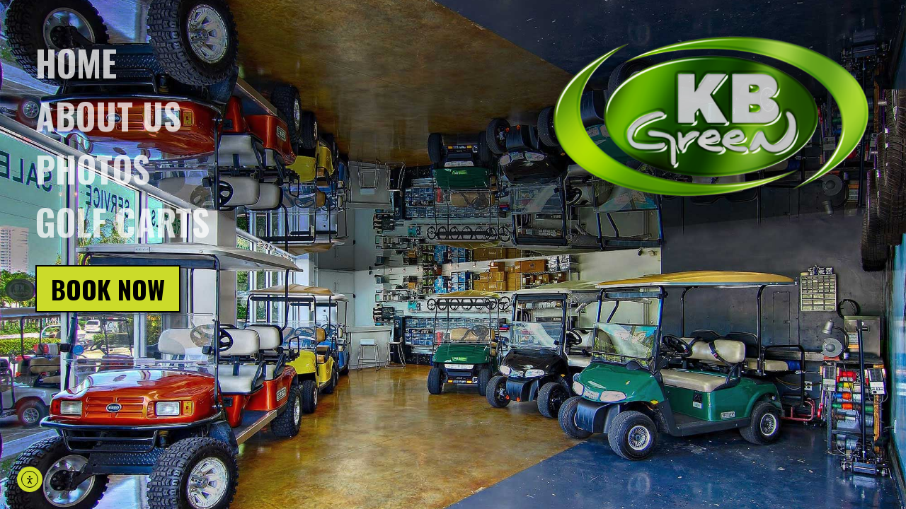

--- FILE ---
content_type: text/html; charset=UTF-8
request_url: https://www.kbgreen.com/photos/attachment/1035-2/
body_size: 7426
content:
<!DOCTYPE html>
<html dir="ltr" lang="en-US">
<head lang="en-US">
<meta charset="UTF-8">
<!--[if lt IE 9]>
    <script src="https://html5shiv.googlecode.com/svn/trunk/html5.js"></script>
	<![endif]-->
<title>1035 - KB Green Golf Cars</title>
<meta name="msvalidate.01" content="F40E11D1C0590CC3E913D46D215BF7B8" />
<meta name="google-site-verification" content="m-K6HaA_r_Bm-R-1eOIXPz4twD8N0xjXmPOUj8gXFPc" />
<meta name="viewport" content="width=device-width, initial-scale=1">
<link rel="apple-touch-icon" sizes="57x57" href="https://www.kbgreen.com/wp-content/themes/kbgreenv2/favicon/apple-icon-57x57.png">
<link rel="apple-touch-icon" sizes="60x60" href="https://www.kbgreen.com/wp-content/themes/kbgreenv2/favicon/apple-icon-60x60.png">
<link rel="apple-touch-icon" sizes="72x72" href="https://www.kbgreen.com/wp-content/themes/kbgreenv2/favicon/apple-icon-72x72.png">
<link rel="apple-touch-icon" sizes="76x76" href="https://www.kbgreen.com/wp-content/themes/kbgreenv2/favicon/apple-icon-76x76.png">
<link rel="apple-touch-icon" sizes="114x114" href="https://www.kbgreen.com/wp-content/themes/kbgreenv2/favicon/apple-icon-114x114.png">
<link rel="apple-touch-icon" sizes="120x120" href="https://www.kbgreen.com/wp-content/themes/kbgreenv2/favicon/apple-icon-120x120.png">
<link rel="apple-touch-icon" sizes="144x144" href="https://www.kbgreen.com/wp-content/themes/kbgreenv2/favicon/apple-icon-144x144.png">
<link rel="apple-touch-icon" sizes="152x152" href="https://www.kbgreen.com/wp-content/themes/kbgreenv2/favicon/apple-icon-152x152.png">
<link rel="apple-touch-icon" sizes="180x180" href="https://www.kbgreen.com/wp-content/themes/kbgreenv2/favicon/apple-icon-180x180.png">
<link rel="icon" type="image/png" sizes="192x192"  href="https://www.kbgreen.com/wp-content/themes/kbgreenv2/favicon/android-icon-192x192.png">
<link rel="icon" type="image/png" sizes="32x32" href="https://www.kbgreen.com/wp-content/themes/kbgreenv2/favicon/favicon-32x32.png">
<link rel="icon" type="image/png" sizes="96x96" href="https://www.kbgreen.com/wp-content/themes/kbgreenv2/favicon/favicon-96x96.png">
<link rel="icon" type="image/png" sizes="16x16" href="https://www.kbgreen.com/wp-content/themes/kbgreenv2/favicon/favicon-16x16.png">
<link rel="manifest" href="https://www.kbgreen.com/wp-content/themes/kbgreenv2/favicon/manifest.json">
<meta name="msapplication-TileColor" content="#ffffff">
<meta name="msapplication-TileImage" content="https://www.kbgreen.com/wp-content/themes/kbgreenv2/favicon/ms-icon-144x144.png">
<meta name="theme-color" content="#ffffff">
<meta name="format-detection" content="telephone=no">

<link href='https://fonts.googleapis.com/css?family=Oswald:400,300,700' rel='stylesheet' type='text/css'>
<link rel="shortcut icon" href="https://www.kbgreen.com/wp-content/themes/kbgreenv2/favicon.ico" />
<!-- <link rel="stylesheet" href="https://www.kbgreen.com/wp-content/themes/kbgreenv2/style.css" type="text/css"> -->
<script src="https://ajax.googleapis.com/ajax/libs/jquery/1.10.2/jquery.min.js"></script>
<!-- <link rel="stylesheet" href="https://www.kbgreen.com/wp-content/themes/kbgreenv2/style-mobiles.css" type="text/css"> -->
<link rel="stylesheet" type="text/css" href="//www.kbgreen.com/wp-content/cache/wpfc-minified/d3r1kp00/a3qg5.css" media="all"/>
<script src='//www.kbgreen.com/wp-content/cache/wpfc-minified/dg6t9dwz/a3qg5.js' type="text/javascript"></script>
<!-- <script src="https://www.kbgreen.com/wp-content/themes/kbgreenv2/js/custom.js"></script> -->
<script type="text/javascript" src="//use.typekit.net/yjl7rxq.js"></script>
<script type="text/javascript">try{Typekit.load();}catch(e){}</script>
<meta name='robots' content='index, follow, max-image-preview:large, max-snippet:-1, max-video-preview:-1' />
	<style>img:is([sizes="auto" i], [sizes^="auto," i]) { contain-intrinsic-size: 3000px 1500px }</style>
	
	<!-- This site is optimized with the Yoast SEO plugin v26.3 - https://yoast.com/wordpress/plugins/seo/ -->
	<link rel="canonical" href="https://www.kbgreen.com/photos/attachment/1035-2/" />
	<meta property="og:locale" content="en_US" />
	<meta property="og:type" content="article" />
	<meta property="og:title" content="1035 - KB Green Golf Cars" />
	<meta property="og:url" content="https://www.kbgreen.com/photos/attachment/1035-2/" />
	<meta property="og:site_name" content="KB Green Golf Cars" />
	<meta property="article:modified_time" content="2025-06-16T21:59:41+00:00" />
	<meta property="og:image" content="https://www.kbgreen.com/photos/attachment/1035-2" />
	<meta property="og:image:width" content="667" />
	<meta property="og:image:height" content="1000" />
	<meta property="og:image:type" content="image/jpeg" />
	<script type="application/ld+json" class="yoast-schema-graph">{"@context":"https://schema.org","@graph":[{"@type":"WebPage","@id":"https://www.kbgreen.com/photos/attachment/1035-2/","url":"https://www.kbgreen.com/photos/attachment/1035-2/","name":"1035 - KB Green Golf Cars","isPartOf":{"@id":"https://www.kbgreen.com/#website"},"primaryImageOfPage":{"@id":"https://www.kbgreen.com/photos/attachment/1035-2/#primaryimage"},"image":{"@id":"https://www.kbgreen.com/photos/attachment/1035-2/#primaryimage"},"thumbnailUrl":"https://www.kbgreen.com/wp-content/uploads/2019/05/1035.jpg","datePublished":"2019-05-07T15:29:36+00:00","dateModified":"2025-06-16T21:59:41+00:00","breadcrumb":{"@id":"https://www.kbgreen.com/photos/attachment/1035-2/#breadcrumb"},"inLanguage":"en-US","potentialAction":[{"@type":"ReadAction","target":["https://www.kbgreen.com/photos/attachment/1035-2/"]}]},{"@type":"ImageObject","inLanguage":"en-US","@id":"https://www.kbgreen.com/photos/attachment/1035-2/#primaryimage","url":"https://www.kbgreen.com/wp-content/uploads/2019/05/1035.jpg","contentUrl":"https://www.kbgreen.com/wp-content/uploads/2019/05/1035.jpg","width":667,"height":1000,"caption":"logo KBGreen rental"},{"@type":"BreadcrumbList","@id":"https://www.kbgreen.com/photos/attachment/1035-2/#breadcrumb","itemListElement":[{"@type":"ListItem","position":1,"name":"Home","item":"https://www.kbgreen.com/"},{"@type":"ListItem","position":2,"name":"Photos","item":"https://www.kbgreen.com/photos/"},{"@type":"ListItem","position":3,"name":"1035"}]},{"@type":"WebSite","@id":"https://www.kbgreen.com/#website","url":"https://www.kbgreen.com/","name":"KB Green Golf Cars","description":"","potentialAction":[{"@type":"SearchAction","target":{"@type":"EntryPoint","urlTemplate":"https://www.kbgreen.com/?s={search_term_string}"},"query-input":{"@type":"PropertyValueSpecification","valueRequired":true,"valueName":"search_term_string"}}],"inLanguage":"en-US"}]}</script>
	<!-- / Yoast SEO plugin. -->


<link rel='dns-prefetch' href='//cdn.elementor.com' />
		<!-- This site uses the Google Analytics by ExactMetrics plugin v8.9.0 - Using Analytics tracking - https://www.exactmetrics.com/ -->
		<!-- Note: ExactMetrics is not currently configured on this site. The site owner needs to authenticate with Google Analytics in the ExactMetrics settings panel. -->
					<!-- No tracking code set -->
				<!-- / Google Analytics by ExactMetrics -->
		<script type="text/javascript">
/* <![CDATA[ */
window._wpemojiSettings = {"baseUrl":"https:\/\/s.w.org\/images\/core\/emoji\/16.0.1\/72x72\/","ext":".png","svgUrl":"https:\/\/s.w.org\/images\/core\/emoji\/16.0.1\/svg\/","svgExt":".svg","source":{"concatemoji":"https:\/\/www.kbgreen.com\/wp-includes\/js\/wp-emoji-release.min.js?ver=9aa07eadb972e2d0eb3529e17a4007f9"}};
/*! This file is auto-generated */
!function(s,n){var o,i,e;function c(e){try{var t={supportTests:e,timestamp:(new Date).valueOf()};sessionStorage.setItem(o,JSON.stringify(t))}catch(e){}}function p(e,t,n){e.clearRect(0,0,e.canvas.width,e.canvas.height),e.fillText(t,0,0);var t=new Uint32Array(e.getImageData(0,0,e.canvas.width,e.canvas.height).data),a=(e.clearRect(0,0,e.canvas.width,e.canvas.height),e.fillText(n,0,0),new Uint32Array(e.getImageData(0,0,e.canvas.width,e.canvas.height).data));return t.every(function(e,t){return e===a[t]})}function u(e,t){e.clearRect(0,0,e.canvas.width,e.canvas.height),e.fillText(t,0,0);for(var n=e.getImageData(16,16,1,1),a=0;a<n.data.length;a++)if(0!==n.data[a])return!1;return!0}function f(e,t,n,a){switch(t){case"flag":return n(e,"\ud83c\udff3\ufe0f\u200d\u26a7\ufe0f","\ud83c\udff3\ufe0f\u200b\u26a7\ufe0f")?!1:!n(e,"\ud83c\udde8\ud83c\uddf6","\ud83c\udde8\u200b\ud83c\uddf6")&&!n(e,"\ud83c\udff4\udb40\udc67\udb40\udc62\udb40\udc65\udb40\udc6e\udb40\udc67\udb40\udc7f","\ud83c\udff4\u200b\udb40\udc67\u200b\udb40\udc62\u200b\udb40\udc65\u200b\udb40\udc6e\u200b\udb40\udc67\u200b\udb40\udc7f");case"emoji":return!a(e,"\ud83e\udedf")}return!1}function g(e,t,n,a){var r="undefined"!=typeof WorkerGlobalScope&&self instanceof WorkerGlobalScope?new OffscreenCanvas(300,150):s.createElement("canvas"),o=r.getContext("2d",{willReadFrequently:!0}),i=(o.textBaseline="top",o.font="600 32px Arial",{});return e.forEach(function(e){i[e]=t(o,e,n,a)}),i}function t(e){var t=s.createElement("script");t.src=e,t.defer=!0,s.head.appendChild(t)}"undefined"!=typeof Promise&&(o="wpEmojiSettingsSupports",i=["flag","emoji"],n.supports={everything:!0,everythingExceptFlag:!0},e=new Promise(function(e){s.addEventListener("DOMContentLoaded",e,{once:!0})}),new Promise(function(t){var n=function(){try{var e=JSON.parse(sessionStorage.getItem(o));if("object"==typeof e&&"number"==typeof e.timestamp&&(new Date).valueOf()<e.timestamp+604800&&"object"==typeof e.supportTests)return e.supportTests}catch(e){}return null}();if(!n){if("undefined"!=typeof Worker&&"undefined"!=typeof OffscreenCanvas&&"undefined"!=typeof URL&&URL.createObjectURL&&"undefined"!=typeof Blob)try{var e="postMessage("+g.toString()+"("+[JSON.stringify(i),f.toString(),p.toString(),u.toString()].join(",")+"));",a=new Blob([e],{type:"text/javascript"}),r=new Worker(URL.createObjectURL(a),{name:"wpTestEmojiSupports"});return void(r.onmessage=function(e){c(n=e.data),r.terminate(),t(n)})}catch(e){}c(n=g(i,f,p,u))}t(n)}).then(function(e){for(var t in e)n.supports[t]=e[t],n.supports.everything=n.supports.everything&&n.supports[t],"flag"!==t&&(n.supports.everythingExceptFlag=n.supports.everythingExceptFlag&&n.supports[t]);n.supports.everythingExceptFlag=n.supports.everythingExceptFlag&&!n.supports.flag,n.DOMReady=!1,n.readyCallback=function(){n.DOMReady=!0}}).then(function(){return e}).then(function(){var e;n.supports.everything||(n.readyCallback(),(e=n.source||{}).concatemoji?t(e.concatemoji):e.wpemoji&&e.twemoji&&(t(e.twemoji),t(e.wpemoji)))}))}((window,document),window._wpemojiSettings);
/* ]]> */
</script>
<style id='wp-emoji-styles-inline-css' type='text/css'>

	img.wp-smiley, img.emoji {
		display: inline !important;
		border: none !important;
		box-shadow: none !important;
		height: 1em !important;
		width: 1em !important;
		margin: 0 0.07em !important;
		vertical-align: -0.1em !important;
		background: none !important;
		padding: 0 !important;
	}
</style>
<!-- <link rel='stylesheet' id='wp-block-library-css' href='https://www.kbgreen.com/wp-includes/css/dist/block-library/style.min.css?ver=9aa07eadb972e2d0eb3529e17a4007f9' type='text/css' media='all' /> -->
<link rel="stylesheet" type="text/css" href="//www.kbgreen.com/wp-content/cache/wpfc-minified/23e0wjmt/a3qg5.css" media="all"/>
<style id='classic-theme-styles-inline-css' type='text/css'>
/*! This file is auto-generated */
.wp-block-button__link{color:#fff;background-color:#32373c;border-radius:9999px;box-shadow:none;text-decoration:none;padding:calc(.667em + 2px) calc(1.333em + 2px);font-size:1.125em}.wp-block-file__button{background:#32373c;color:#fff;text-decoration:none}
</style>
<style id='global-styles-inline-css' type='text/css'>
:root{--wp--preset--aspect-ratio--square: 1;--wp--preset--aspect-ratio--4-3: 4/3;--wp--preset--aspect-ratio--3-4: 3/4;--wp--preset--aspect-ratio--3-2: 3/2;--wp--preset--aspect-ratio--2-3: 2/3;--wp--preset--aspect-ratio--16-9: 16/9;--wp--preset--aspect-ratio--9-16: 9/16;--wp--preset--color--black: #000000;--wp--preset--color--cyan-bluish-gray: #abb8c3;--wp--preset--color--white: #ffffff;--wp--preset--color--pale-pink: #f78da7;--wp--preset--color--vivid-red: #cf2e2e;--wp--preset--color--luminous-vivid-orange: #ff6900;--wp--preset--color--luminous-vivid-amber: #fcb900;--wp--preset--color--light-green-cyan: #7bdcb5;--wp--preset--color--vivid-green-cyan: #00d084;--wp--preset--color--pale-cyan-blue: #8ed1fc;--wp--preset--color--vivid-cyan-blue: #0693e3;--wp--preset--color--vivid-purple: #9b51e0;--wp--preset--gradient--vivid-cyan-blue-to-vivid-purple: linear-gradient(135deg,rgba(6,147,227,1) 0%,rgb(155,81,224) 100%);--wp--preset--gradient--light-green-cyan-to-vivid-green-cyan: linear-gradient(135deg,rgb(122,220,180) 0%,rgb(0,208,130) 100%);--wp--preset--gradient--luminous-vivid-amber-to-luminous-vivid-orange: linear-gradient(135deg,rgba(252,185,0,1) 0%,rgba(255,105,0,1) 100%);--wp--preset--gradient--luminous-vivid-orange-to-vivid-red: linear-gradient(135deg,rgba(255,105,0,1) 0%,rgb(207,46,46) 100%);--wp--preset--gradient--very-light-gray-to-cyan-bluish-gray: linear-gradient(135deg,rgb(238,238,238) 0%,rgb(169,184,195) 100%);--wp--preset--gradient--cool-to-warm-spectrum: linear-gradient(135deg,rgb(74,234,220) 0%,rgb(151,120,209) 20%,rgb(207,42,186) 40%,rgb(238,44,130) 60%,rgb(251,105,98) 80%,rgb(254,248,76) 100%);--wp--preset--gradient--blush-light-purple: linear-gradient(135deg,rgb(255,206,236) 0%,rgb(152,150,240) 100%);--wp--preset--gradient--blush-bordeaux: linear-gradient(135deg,rgb(254,205,165) 0%,rgb(254,45,45) 50%,rgb(107,0,62) 100%);--wp--preset--gradient--luminous-dusk: linear-gradient(135deg,rgb(255,203,112) 0%,rgb(199,81,192) 50%,rgb(65,88,208) 100%);--wp--preset--gradient--pale-ocean: linear-gradient(135deg,rgb(255,245,203) 0%,rgb(182,227,212) 50%,rgb(51,167,181) 100%);--wp--preset--gradient--electric-grass: linear-gradient(135deg,rgb(202,248,128) 0%,rgb(113,206,126) 100%);--wp--preset--gradient--midnight: linear-gradient(135deg,rgb(2,3,129) 0%,rgb(40,116,252) 100%);--wp--preset--font-size--small: 13px;--wp--preset--font-size--medium: 20px;--wp--preset--font-size--large: 36px;--wp--preset--font-size--x-large: 42px;--wp--preset--spacing--20: 0.44rem;--wp--preset--spacing--30: 0.67rem;--wp--preset--spacing--40: 1rem;--wp--preset--spacing--50: 1.5rem;--wp--preset--spacing--60: 2.25rem;--wp--preset--spacing--70: 3.38rem;--wp--preset--spacing--80: 5.06rem;--wp--preset--shadow--natural: 6px 6px 9px rgba(0, 0, 0, 0.2);--wp--preset--shadow--deep: 12px 12px 50px rgba(0, 0, 0, 0.4);--wp--preset--shadow--sharp: 6px 6px 0px rgba(0, 0, 0, 0.2);--wp--preset--shadow--outlined: 6px 6px 0px -3px rgba(255, 255, 255, 1), 6px 6px rgba(0, 0, 0, 1);--wp--preset--shadow--crisp: 6px 6px 0px rgba(0, 0, 0, 1);}:where(.is-layout-flex){gap: 0.5em;}:where(.is-layout-grid){gap: 0.5em;}body .is-layout-flex{display: flex;}.is-layout-flex{flex-wrap: wrap;align-items: center;}.is-layout-flex > :is(*, div){margin: 0;}body .is-layout-grid{display: grid;}.is-layout-grid > :is(*, div){margin: 0;}:where(.wp-block-columns.is-layout-flex){gap: 2em;}:where(.wp-block-columns.is-layout-grid){gap: 2em;}:where(.wp-block-post-template.is-layout-flex){gap: 1.25em;}:where(.wp-block-post-template.is-layout-grid){gap: 1.25em;}.has-black-color{color: var(--wp--preset--color--black) !important;}.has-cyan-bluish-gray-color{color: var(--wp--preset--color--cyan-bluish-gray) !important;}.has-white-color{color: var(--wp--preset--color--white) !important;}.has-pale-pink-color{color: var(--wp--preset--color--pale-pink) !important;}.has-vivid-red-color{color: var(--wp--preset--color--vivid-red) !important;}.has-luminous-vivid-orange-color{color: var(--wp--preset--color--luminous-vivid-orange) !important;}.has-luminous-vivid-amber-color{color: var(--wp--preset--color--luminous-vivid-amber) !important;}.has-light-green-cyan-color{color: var(--wp--preset--color--light-green-cyan) !important;}.has-vivid-green-cyan-color{color: var(--wp--preset--color--vivid-green-cyan) !important;}.has-pale-cyan-blue-color{color: var(--wp--preset--color--pale-cyan-blue) !important;}.has-vivid-cyan-blue-color{color: var(--wp--preset--color--vivid-cyan-blue) !important;}.has-vivid-purple-color{color: var(--wp--preset--color--vivid-purple) !important;}.has-black-background-color{background-color: var(--wp--preset--color--black) !important;}.has-cyan-bluish-gray-background-color{background-color: var(--wp--preset--color--cyan-bluish-gray) !important;}.has-white-background-color{background-color: var(--wp--preset--color--white) !important;}.has-pale-pink-background-color{background-color: var(--wp--preset--color--pale-pink) !important;}.has-vivid-red-background-color{background-color: var(--wp--preset--color--vivid-red) !important;}.has-luminous-vivid-orange-background-color{background-color: var(--wp--preset--color--luminous-vivid-orange) !important;}.has-luminous-vivid-amber-background-color{background-color: var(--wp--preset--color--luminous-vivid-amber) !important;}.has-light-green-cyan-background-color{background-color: var(--wp--preset--color--light-green-cyan) !important;}.has-vivid-green-cyan-background-color{background-color: var(--wp--preset--color--vivid-green-cyan) !important;}.has-pale-cyan-blue-background-color{background-color: var(--wp--preset--color--pale-cyan-blue) !important;}.has-vivid-cyan-blue-background-color{background-color: var(--wp--preset--color--vivid-cyan-blue) !important;}.has-vivid-purple-background-color{background-color: var(--wp--preset--color--vivid-purple) !important;}.has-black-border-color{border-color: var(--wp--preset--color--black) !important;}.has-cyan-bluish-gray-border-color{border-color: var(--wp--preset--color--cyan-bluish-gray) !important;}.has-white-border-color{border-color: var(--wp--preset--color--white) !important;}.has-pale-pink-border-color{border-color: var(--wp--preset--color--pale-pink) !important;}.has-vivid-red-border-color{border-color: var(--wp--preset--color--vivid-red) !important;}.has-luminous-vivid-orange-border-color{border-color: var(--wp--preset--color--luminous-vivid-orange) !important;}.has-luminous-vivid-amber-border-color{border-color: var(--wp--preset--color--luminous-vivid-amber) !important;}.has-light-green-cyan-border-color{border-color: var(--wp--preset--color--light-green-cyan) !important;}.has-vivid-green-cyan-border-color{border-color: var(--wp--preset--color--vivid-green-cyan) !important;}.has-pale-cyan-blue-border-color{border-color: var(--wp--preset--color--pale-cyan-blue) !important;}.has-vivid-cyan-blue-border-color{border-color: var(--wp--preset--color--vivid-cyan-blue) !important;}.has-vivid-purple-border-color{border-color: var(--wp--preset--color--vivid-purple) !important;}.has-vivid-cyan-blue-to-vivid-purple-gradient-background{background: var(--wp--preset--gradient--vivid-cyan-blue-to-vivid-purple) !important;}.has-light-green-cyan-to-vivid-green-cyan-gradient-background{background: var(--wp--preset--gradient--light-green-cyan-to-vivid-green-cyan) !important;}.has-luminous-vivid-amber-to-luminous-vivid-orange-gradient-background{background: var(--wp--preset--gradient--luminous-vivid-amber-to-luminous-vivid-orange) !important;}.has-luminous-vivid-orange-to-vivid-red-gradient-background{background: var(--wp--preset--gradient--luminous-vivid-orange-to-vivid-red) !important;}.has-very-light-gray-to-cyan-bluish-gray-gradient-background{background: var(--wp--preset--gradient--very-light-gray-to-cyan-bluish-gray) !important;}.has-cool-to-warm-spectrum-gradient-background{background: var(--wp--preset--gradient--cool-to-warm-spectrum) !important;}.has-blush-light-purple-gradient-background{background: var(--wp--preset--gradient--blush-light-purple) !important;}.has-blush-bordeaux-gradient-background{background: var(--wp--preset--gradient--blush-bordeaux) !important;}.has-luminous-dusk-gradient-background{background: var(--wp--preset--gradient--luminous-dusk) !important;}.has-pale-ocean-gradient-background{background: var(--wp--preset--gradient--pale-ocean) !important;}.has-electric-grass-gradient-background{background: var(--wp--preset--gradient--electric-grass) !important;}.has-midnight-gradient-background{background: var(--wp--preset--gradient--midnight) !important;}.has-small-font-size{font-size: var(--wp--preset--font-size--small) !important;}.has-medium-font-size{font-size: var(--wp--preset--font-size--medium) !important;}.has-large-font-size{font-size: var(--wp--preset--font-size--large) !important;}.has-x-large-font-size{font-size: var(--wp--preset--font-size--x-large) !important;}
:where(.wp-block-post-template.is-layout-flex){gap: 1.25em;}:where(.wp-block-post-template.is-layout-grid){gap: 1.25em;}
:where(.wp-block-columns.is-layout-flex){gap: 2em;}:where(.wp-block-columns.is-layout-grid){gap: 2em;}
:root :where(.wp-block-pullquote){font-size: 1.5em;line-height: 1.6;}
</style>
<!-- <link rel='stylesheet' id='contact-form-7-css' href='https://www.kbgreen.com/wp-content/plugins/contact-form-7/includes/css/styles.css?ver=6.1.3' type='text/css' media='all' /> -->
<!-- <link rel='stylesheet' id='ea11y-widget-fonts-css' href='https://www.kbgreen.com/wp-content/plugins/pojo-accessibility/assets/build/fonts.css?ver=3.8.1' type='text/css' media='all' /> -->
<!-- <link rel='stylesheet' id='ea11y-skip-link-css' href='https://www.kbgreen.com/wp-content/plugins/pojo-accessibility/assets/build/skip-link.css?ver=3.8.1' type='text/css' media='all' /> -->
<link rel="stylesheet" type="text/css" href="//www.kbgreen.com/wp-content/cache/wpfc-minified/d6t0l3yv/a3qg5.css" media="all"/>
<link rel="https://api.w.org/" href="https://www.kbgreen.com/wp-json/" /><link rel="alternate" title="JSON" type="application/json" href="https://www.kbgreen.com/wp-json/wp/v2/media/232" /><link rel="EditURI" type="application/rsd+xml" title="RSD" href="https://www.kbgreen.com/xmlrpc.php?rsd" />
<link rel="alternate" title="oEmbed (JSON)" type="application/json+oembed" href="https://www.kbgreen.com/wp-json/oembed/1.0/embed?url=https%3A%2F%2Fwww.kbgreen.com%2Fphotos%2Fattachment%2F1035-2%2F" />
<link rel="alternate" title="oEmbed (XML)" type="text/xml+oembed" href="https://www.kbgreen.com/wp-json/oembed/1.0/embed?url=https%3A%2F%2Fwww.kbgreen.com%2Fphotos%2Fattachment%2F1035-2%2F&#038;format=xml" />
</head>
<body data-rsssl=1 class="attachment wp-singular attachment-template-default single single-attachment postid-232 attachmentid-232 attachment-jpeg wp-theme-kbgreenv2 migrated ally-default">
    <div id="container">
		<div class="grid1 ">
            <nav role="navigation" ><div class="menu-navigation-container"><ul id="menu-navigation" class="menu"><li id="menu-item-19" class="menu-item menu-item-type-custom menu-item-object-custom menu-item-home menu-item-19"><a href="https://www.kbgreen.com/">Home</a></li>
<li id="menu-item-23" class="menu-item menu-item-type-post_type menu-item-object-page menu-item-23"><a href="https://www.kbgreen.com/about-us/">About us</a></li>
<li id="menu-item-44" class="menu-item menu-item-type-post_type menu-item-object-page menu-item-44"><a href="https://www.kbgreen.com/photos/">Photos</a></li>
<li id="menu-item-63" class="menu-item menu-item-type-post_type menu-item-object-page menu-item-63"><a href="https://www.kbgreen.com/golf-carts/sales/">Golf Carts</a></li>
<li id="menu-item-341" class="btn menu-item menu-item-type-custom menu-item-object-custom menu-item-341"><a href="https://recreogo.com/consumer/kb-green/kb-green-golf-cart">Book Now</a></li>
</ul></div></nav>
            <div id="logoInfo">
            <a id="logo" aria-label="Click on logo, go back to homepage" class="fr" href="https://www.kbgreen.com/"><img src="https://www.kbgreen.com/wp-content/themes/kbgreenv2/img/logo.png" alt="KbGreen Logo"/></a>

</div><!-- #logoInfo -->
<main role="main">

				<div id="fullscreen" class="fixed" style="background-image:url(https://www.kbgreen.com/wp-content/uploads/2013/12/HomePage_2000x13303.jpg);"></div><!-- #fullscreen -->
</main>
	</div><!-- .grid1 -->
<script type="speculationrules">
{"prefetch":[{"source":"document","where":{"and":[{"href_matches":"\/*"},{"not":{"href_matches":["\/wp-*.php","\/wp-admin\/*","\/wp-content\/uploads\/*","\/wp-content\/*","\/wp-content\/plugins\/*","\/wp-content\/themes\/kbgreenv2\/*","\/*\\?(.+)"]}},{"not":{"selector_matches":"a[rel~=\"nofollow\"]"}},{"not":{"selector_matches":".no-prefetch, .no-prefetch a"}}]},"eagerness":"conservative"}]}
</script>
			<script>
				const registerAllyAction = () => {
					if ( ! window?.elementorAppConfig?.hasPro || ! window?.elementorFrontend?.utils?.urlActions ) {
						return;
					}

					elementorFrontend.utils.urlActions.addAction( 'allyWidget:open', () => {
						if ( window?.ea11yWidget?.widget?.open ) {
							window.ea11yWidget.widget.open();
						}
					} );
				};

				const waitingLimit = 30;
				let retryCounter = 0;

				const waitForElementorPro = () => {
					return new Promise( ( resolve ) => {
						const intervalId = setInterval( () => {
							if ( retryCounter === waitingLimit ) {
								resolve( null );
							}

							retryCounter++;

							if ( window.elementorFrontend && window?.elementorFrontend?.utils?.urlActions ) {
								clearInterval( intervalId );
								resolve( window.elementorFrontend );
							}
								}, 100 ); // Check every 100 milliseconds for availability of elementorFrontend
					});
				};

				waitForElementorPro().then( () => { registerAllyAction(); });
			</script>
			<script type="text/javascript" src="https://www.kbgreen.com/wp-includes/js/dist/hooks.min.js?ver=4d63a3d491d11ffd8ac6" id="wp-hooks-js"></script>
<script type="text/javascript" src="https://www.kbgreen.com/wp-includes/js/dist/i18n.min.js?ver=5e580eb46a90c2b997e6" id="wp-i18n-js"></script>
<script type="text/javascript" id="wp-i18n-js-after">
/* <![CDATA[ */
wp.i18n.setLocaleData( { 'text direction\u0004ltr': [ 'ltr' ] } );
/* ]]> */
</script>
<script type="text/javascript" src="https://www.kbgreen.com/wp-content/plugins/contact-form-7/includes/swv/js/index.js?ver=6.1.3" id="swv-js"></script>
<script type="text/javascript" id="contact-form-7-js-before">
/* <![CDATA[ */
var wpcf7 = {
    "api": {
        "root": "https:\/\/www.kbgreen.com\/wp-json\/",
        "namespace": "contact-form-7\/v1"
    }
};
/* ]]> */
</script>
<script type="text/javascript" src="https://www.kbgreen.com/wp-content/plugins/contact-form-7/includes/js/index.js?ver=6.1.3" id="contact-form-7-js"></script>
<script type="text/javascript" id="ea11y-widget-js-extra">
/* <![CDATA[ */
var ea11yWidget = {"iconSettings":{"style":{"icon":"person","size":"small","color":"#CBDB2A","cornerRadius":{"radius":32,"unit":"px"}},"position":{"desktop":{"hidden":false,"enableExactPosition":false,"exactPosition":{"horizontal":{"direction":"right","value":10,"unit":"px"},"vertical":{"direction":"bottom","value":10,"unit":"px"}},"position":"bottom-left"},"mobile":{"hidden":false,"enableExactPosition":false,"exactPosition":{"horizontal":{"direction":"right","value":10,"unit":"px"},"vertical":{"direction":"bottom","value":10,"unit":"px"}},"position":"bottom-left"}}},"toolsSettings":{"bigger-text":{"enabled":true},"bigger-line-height":{"enabled":true},"text-align":{"enabled":false},"readable-font":{"enabled":true},"grayscale":{"enabled":true},"contrast":{"enabled":true},"page-structure":{"enabled":true},"sitemap":{"enabled":false,"url":"https:\/\/www.kbgreen.com\/wp-sitemap.xml"},"reading-mask":{"enabled":true},"hide-images":{"enabled":true},"pause-animations":{"enabled":true},"highlight-links":{"enabled":true},"focus-outline":{"enabled":true},"screen-reader":{"enabled":false},"remove-elementor-label":{"enabled":false}},"accessibilityStatementURL":"","analytics":{"enabled":false,"url":null}};
/* ]]> */
</script>
<script type="text/javascript" src="https://cdn.elementor.com/a11y/widget.js?api_key=ea11y-c39a37a8-7648-4aa4-861f-a2d402a50ab8&amp;ver=3.8.1" id="ea11y-widget-js"referrerPolicy="origin"></script>
</div><!-- #container -->
<script> var recreosS = document.createElement('script'); recreosS.setAttribute("type", "text/javascript"); recreosS.setAttribute("src", "https://recreogo.com/recreogo-iframe-script-prod.js"); parent.document.getElementsByTagName("body")[0].appendChild(recreosS); </script>
</body></html><!-- WP Fastest Cache file was created in 0.212 seconds, on November 8, 2025 @ 2:33 am -->

--- FILE ---
content_type: text/css
request_url: https://www.kbgreen.com/wp-content/cache/wpfc-minified/d3r1kp00/a3qg5.css
body_size: 3938
content:
@charset "utf-8";
html, body, div, span, applet, object, iframe, h1, h2, h3, h4, h5, h6, p, blockquote, pre, a, abbr, acronym, address, big, cite, code, del, dfn, em, img, ins, kbd, q, s, samp, small, strike, strong, sub, sup, tt, var, b, u, i, center, dl, dt, dd, ol, ul, li, fieldset, form, label, legend, table, caption, tbody, tfoot, thead, tr, th, td, article, aside, canvas, details, embed, figure, figcaption, footer, header, hgroup, menu, nav, output, ruby, section, summary, time, mark, audio, video {
margin: 0;
padding: 0;
border: 0;
font-size: 100%;
font: inherit;
vertical-align: baseline;
} article, aside, details, figcaption, figure, footer, header, hgroup, menu, nav, section {
display: block;
}
body {
line-height: 0.7;
}
ol, ul {
list-style: none;
}
blockquote, q {
quotes: none;
}
blockquote:before, blockquote:after, q:before, q:after {
content: '';
content: none;
}
table {
border-collapse: collapse;
border-spacing: 0;
} :focus {
outline: 0;
} ins {
text-decoration: none;
}
del {
text-decoration: line-through;
} table {
border-collapse: collapse;
border-spacing: 0;
}
caption, th, td {
text-align: left;
vertical-align: top;
font-weight: 400;
}   section {
margin: 0 auto;
width : 100%;
}
#wrapFooter {
width: 100%;
}
html, body {
height: 100%;
}
body {
font-family:"nimbus-sans-condensed", sans-serif;
font-weight:400;
webkit-text-size-adjust: 100%;
-ms-text-size-adjust: 100%;
color: #FFF;
font-size: 16px;
margin: 0;
width: 100%;
margin : auto;
background: url(//www.kbgreen.com/wp-content/themes/kbgreenv2/img/loading17.gif) no-repeat #000;
background-position:center center;
background-size:auto;
}
body.home { background-image:url(//www.kbgreen.com/wp-content/themes/kbgreenv2/img/HomePage_2000x1330.jpg); background-repeat:no-repeat; background-size:cover; background-position:center center; }
body.page-template-template-gallery-php { background:#000; }
#container {
position: relative;
min-height: 100%;
} p { font-family: "Oswald", sans-serif; letter-spacing:0.025em; font-size:1.250em; line-height:125%; }
.clear { clear:both; } .grid1 { padding:3.125em; }
.grid2 { padding:0.75em; } #logo { display:block; width:35%; position:fixed; top:3.125em; right:50px;  z-index: 98; }
#logo img { max-height:100%; width:auto; float:right;  display: block; max-width:100%; height:auto;	 }
nav { float: none; position: fixed;
z-index: 101;
left: 50px;
top: 50px;
}
nav li {}
nav li a { font-family: "Oswald", sans-serif; font-weight:700; color:#FFF; opacity:0.75; filter:alpha(opacity=75); font-size:3.125em;text-decoration:none; text-transform:uppercase; line-height:120%; -webkit-transition: opacity 0.75s ease-in-out;
-moz-transition: opacity 0.75s ease-in-out;
-ms-transition: opacity 0.75s ease-in-out;
-o-transition: opacity 0.75s ease-in-out;
transition: opacity 0.75s ease-in-out;
float: left;  padding:0.15em 0;
}
.sub-menu {
display:none;
-moz-opacity: 0;
opacity: 0;
-ms-filter:"progid:DXImageTransform.Microsoft.Alpha"(Opacity=0);
filter:alpha(opacity=0); -webkit-transition: opacity 0.5s ease-in-out;
-moz-transition: opacity 0.5s ease-in-out;
-ms-transition: opacity 0.5s ease-in-out;
-o-transition: opacity 0.5s ease-in-out;
transition: opacity 0.5s ease-in-out;
}
nav ul li:hover .sub-menu {
display:block;
-moz-opacity: 1;
opacity: 1;
-ms-filter:"progid:DXImageTransform.Microsoft.Alpha"(Opacity=100);
filter:alpha(opacity=100); }
nav ul li ul {
clear:both;
width: 500px;
}
nav ul li ul li {
display: inline-block;
vertical-align: bottom;
padding: 0.5em 2.06em 0 5px
margin: 0;
}
nav ul li ul li a { font-size: 1.5625em; color:#CBDB2A; text-shadow: 2px 2px 1px rgba(0,0,0,0.75); }
nav ul li:after {
content: '';
display: block;
clear: both;
}
nav li a:hover, nav li.current-menu-item a { opacity:1; filter:alpha(opacity=100); }
nav li.btn a { color:#000; opacity:1; border:2px solid #000; background:#CBDB2A; -webkit-box-shadow: 5px 5px 5px 0px rgba(0,0,0,0.25);
-moz-box-shadow: 5px 5px 5px 0px rgba(0,0,0,0.25); box-shadow: 5px 5px 5px 0px rgba(0,0,0,0.25); font-weight:700; font-size: 36px; padding: 10px 20px; margin-top: 25px;}
nav li.btn:hover a { background: #CBDB2A; color: #FFF; border-color: #FFF;  }  .page-template-template-homepage #logoInfo { position:inherit;}
#logoInfo { position:fixed; right:50px; z-index:98; }
#logoInfo #logo.fr { width:100%; right:0; }
#logo.fr { position:relative; float:right; top:inherit; right:inherit; margin-bottom:2.813em; }
section.information { margin:0; float:right; clear:right; font-family: "Oswald", sans-serif; }
.information { text-align:right;}
.information p, .information h2 { font-weight:700; font-size:1.563em; line-height:120%;}
.information h2 { text-transform:uppercase; color:#CBDB2A;}
.information h1 { font-weight:400; font-size:1.250em; line-height:120%; margin-bottom:0.625em; text-transform:uppercase; }
.information p { margin-bottom:1.563em; }
.information a { color:#FFF; text-decoration:none; }
.information .contactus { color:#CBDB2A; text-decoration:none; font-weight:700; font-size:1.75em; }
.contactus:hover { text-decoration:none; } section.default, section.inquiry { position:absolute; opacity:0; z-index:101; left:50%; top:50%; }
.top_title { position:absolute;z-index:101;left:50%; top:25px;}
.bgBlack {background-color: rgba(0, 0, 0, 0.65); }
.text-center { text-align: center;}
.mainTitle { text-align: center; text-transform: uppercase; font-size: 3.75em; font-family: "Oswald", sans-serif; padding: 10px 0 15px;}
.margin_maintitle { margin-bottom: 30px;}
section.default, section.golfcart, .top_title  { width:35%;  margin-left:-17.5%; overflow:hidden; }
section.default p { text-align:justify; }
section.default strong { font-weight:700; color:#CBDB2A; }
section.default p a { color:#CBDB2A; text-decoration:none; }
section.default p a:hover { text-decoration: underline;}
section.inquiry { width:44%; margin-left:-22%; }
section.inquiry h1 { font-weight:700; font-size:3.125em; line-height: 120%; margin-bottom:0.05em; }
section.inquiry a { color:#FFF; text-decoration:none; text-align:center; }
section.inquiry a, section.inquiry p, section.inquiry p strong { text-align:center; font-size:35px; line-height:142%; font-weight:400; }
section.inquiry strong { font-weight:700; }
.upper { text-transform: uppercase;} section.default.booknow { left:335px; width:calc(100% - 335px); margin-left: 0;} #fullscreen { background-position: center center; background-repeat: no-repeat; background-size: cover; height: 100%; left: 0; position: absolute; top: 0; width: 100%; z-index: -1; }
#fullscreen.fixed { position:fixed; }
#fullscreen.homepagefull { z-index: -2; } section.golfcart img { max-width:100%; height:auto; display:block; padding-top:0.75em; }
section.golfcart .wp_golfcart { margin-bottom:5px; }
section.golfcart h2 { font-weight:700; font-size:3em;  color:#FFF; text-transform:uppercase; margin:0; padding:0; }
section.golfcart .subTitle { font-weight:700; font-size:1.875em; color:#CBDB2A; margin:0; padding:0; display: inline-block;}
section.golfcart h3 { text-transform:uppercase; color:#CBDB2A; font-weight:700; margin:1.25em 0 1em 0; font-size:1.125em; }
.wp_golfcart p {  margin-bottom: 10px; }
.wp_golfcart p:last-child { margin-bottom: 0; } span.pickup + br, span.pick-date + br, span.pick-month + br, span.return-date + br, span.return-month + br { display:none; }
span.pick-date input, span.pick-month input, span.pick-year input { }
.wpcf7-form select { background:url(//www.kbgreen.com/wp-content/themes/kbgreenv2/img/bg_select.png) repeat-x; border:1px solid #CADB2A; box-shadow:none; height:19px; line-height:1; }
.wpcf7-form input { padding:3px 11px; margin-bottom:10px; border:none; box-shadow:none; border-radius:0px; background:#FFF; max-width:90%;}
.wpcf7-form .pickup { display: inline-block; min-height: 25px; width: 100px; }
.wpcf7-form .wpcf7-select { margin-right:8px; }
.wpcf7-form textarea { padding: 1% 2%; width: 96%; margin-top:10px; border:none; border-radius:0px; box-shadow:none; }
.wpcf7-form input[type="submit"] { text-transform:uppercase; color:#CBDB2A; float:right; border:none; background:none; box-shadow:none; float:right; margin:0; padding:0; font-weight:700; cursor:pointer; }
.wpcf7-form .requiredField {position:absolute; text-transform:uppercase; color:#CBDB2A; font-size:0.75em; }
div.wpcf7 img.ajax-loader { position:absolute; right: -5px; }
.wpcf7-form div.wpcf7-mail-sent-ok {  border-color:#CBDB2A; } section.golfcart p + h2 { margin-top:1em; }
section.golfcart h4 { color:#FFF; text-transform:uppercase; font-weight:700; font-size:1.875em; margin:0; padding:0; margin-top:0.75em }
section.golfcart h4 a { color:#CBDB2A; text-decoration:none; } .grid3 { padding:3px 5px;}
.gallery .caption { position:absolute; bottom:0; background:url(//www.kbgreen.com/wp-content/themes/kbgreenv2/img/bg_gallery_caption.png) repeat; width:100%; }
.gallery .item:hover .caption { display:none; }
.gallery .caption { font-size:17.6px; line-height:21.6px; color:#000000;font-family: "nimbus-sans-condensed", sans-serif; letter-spacing:normal; }
.gallery .caption h2  {font-weight:700; text-transform:uppercase; }
.gallery .caption p { font-weight:400; }
nav.abs {
float: none;
position: fixed;
}
.grid1.no-marg {
margin: 0;
padding: 7.5px;
}
.gallery .item {
margin: 7.5px;
overflow: hidden;
position: relative; }
.gallery .item a {
color: #000;
}
.gallery .item img {
display: block;
position: absolute;
top: 0;
left: 0;
-webkit-transition: all 0.05s ease-in-out;
-moz-transition: all 0.05s ease-in-out;
-ms-transition: all 0.05s ease-in-out;
-o-transition: all 0.05s ease-in-out;
transition: all 0.05s ease-in-out;
}
.gallery .item:hover {
overflow: visible;
z-index: 99;
cursor: pointer;
}
.gallery .item:hover img {
box-shadow: rgb(0, 0, 0) 0px 0px 30px 0px;
}
.gallery .hor:hover img {
top: -55px;
left: -40px;
border: 15px solid #000;
}
.gallery .ver:hover img {
left: -55px;
border: 15px solid #000;
}
.gallery .carre:hover img {
left: -33px;
top:-33px;
border: 15px solid #000;
}
.gallery .hor {
width: 561px;
height: 273px;
}
.gallery .ver {
width: 273px;
height: 561px;
}
.gallery .carre {
width: 273px;
height: 273px;
}  .isotope-item {
z-index: 2;
}
.isotope-hidden.isotope-item {
pointer-events: none;
z-index: 1;
} .isotope,
.isotope .isotope-item {
-webkit-transition-duration: 0.8s;
-moz-transition-duration: 0.8s;
-ms-transition-duration: 0.8s;
-o-transition-duration: 0.8s;
transition-duration: 0.8s;
}
.isotope {
-webkit-transition-property: height, width;
-moz-transition-property: height, width;
-ms-transition-property: height, width;
-o-transition-property: height, width;
transition-property: height, width;
}
.isotope .isotope-item {
-webkit-transition-property: -webkit-transform, opacity;
-moz-transition-property:    -moz-transform, opacity;
-ms-transition-property:     -ms-transform, opacity;
-o-transition-property:      -o-transform, opacity;
transition-property:         transform, opacity;
} .isotope.no-transition,
.isotope.no-transition .isotope-item,
.isotope .isotope-item.no-transition {
-webkit-transition-duration: 0s;
-moz-transition-duration: 0s;
-ms-transition-duration: 0s;
-o-transition-duration: 0s;
transition-duration: 0s;
}
@media print {
#container { background-color: #fff; color: #000 !important; }
nav { display: none; }
.wprmm_menu { font-size:50%; }
.grid2 > img {
display: block;
}
.grid2 > .titleWhite {
display: none;
}
}
 @media all and (max-width: 2014px)  { #content.inquiry { font-size:90%; }
}
@media all and (max-width: 1814px)  { #content.inquiry { font-size:70%; }
#content.inquiry a, #content.inquiry p, #content.inquiry p strong { font-size:25px; }
}
@media all and (max-width: 1710px)  { section.default { font-size:90%; }
.mainTitle { font-size: 3.375em; }
section.golfcart h2 { font-size: 2.7em; }
}
@media all and (max-width: 1580px)  { section.default { font-size:80%; }
.mainTitle { font-size: 3em; }
section.golfcart h2 { font-size: 2.4em; }
.grid2 > img{ height: 100px; }
}
@media all and (max-width: 1450px)  { #logo img { width:500px; }
}
@media all and (max-width: 1410px)  { #content.inquiry { font-size:60%; }
.mainTitle { font-size: 2.25em; }
section.golfcart h2 { font-size: 2em; }
#content.inquiry a, #content.inquiry p, #content.inquiry p strong { font-size:20px; }
.grid2 > img{ height: 90px; }
}
@media all and (max-width: 1300px)  { #logo img { width:450px; }
}
@media all and (max-width: 1175px)  { nav { font-size:70%; }
.grid2 > img{ height: 80px; }
nav li.btn a { font-size: 28px; padding: 8px 16px; margin-top: 15px;} section.default.booknow { left:275px; width:calc(100% - 275px);}
}
@media all and (max-width: 1150px)  { #logo img { width:410px; }
}
@media all and (max-width: 1030px)  { #logo img { width:360px; } }
@media all and (max-width: 890px)  { #logo img { width:290px; }
}
@media all and (max-width: 850px)  { nav { font-size:60%; top:25px; left:25px; }
.grid1 { padding:1em; }
.grid2 > img{ height: 70px; margin-top: 15em; }
#logoInfo, #logo { right:25px; top:25px; }
#logoInfo #logo.fr { width:260px; }
section.default, section.golfcart, .top_title { width:46%; margin-left:-23%; }
.information p, .information h2 { font-size:15px; }
nav li.btn a { font-size: 26px; padding: 6px 13px; margin-top: 13px;} section.default.booknow { left:210px; width:calc(100% - 210px);}
}
@media all and (max-width: 767px)  { section.default, section.golfcart, .top_title { width:44%; margin-left:-22%; }
.wp_golfcart .wpcf7 p { text-align:left; }
.wpcf7-form .pickup { width:inherit; }
span.wpcf7-list-item { display: block; }
.wpcf7-form .wpcf7-select { margin-right:0; }
}
@media all and (max-width: 599px)  { #content { margin-top: 0 !important; transform: translateY(-50%); }
#logo { top: 20px; right: 20px; }
#logo img { width:250px; }
nav { top: 20px; left: 20px; }
#logoInfo #logo.fr, #logo { width:160px; }
#logoInfo, #logo { top:15px; right:15px; }
nav { left:15px; top:15px; }
#logoInfo #logo.fr { top:0 ;}
.information p, .information h2 { font-size:12px; }
nav li a { font-size:20px; line-height:32px; }
nav ul li ul li a { font-size:13px; }
nav ul li ul li { padding-right:15px; }
.gallery .item:hover { overflow:inherit; z-index:inherit;}
.gallery .item:hover img { box-shadow:none; }
.gallery .hor:hover img , .gallery .ver:hover img, .gallery .carre:hover img { top:inherit; left:inherit; border:none; } .sub-menu { clear:both; bottom:inherit; width:inherit; position:inherit; }
nav ul li ul li {padding:0; display:block; }
nav ul li ul li a { line-height:15px; }
.wpcf7-form .pickup { display:block; clear:both; } section.default.booknow { left:115px; width:calc(100% - 115px); top:0;}
nav li.btn a { font-size: 18px; padding: 0px 10px; margin-top: 10px;}
}
@media all and (max-width: 479px)  { #logo img { width:200px; }
section.information { display:none; }
.home section.information { display:block; }
#content { margin-top:180px !important; position:relative; }
section.default, section.golfcart, .top_title { margin-left: -32%; width: 64%; }
section#content.default.booknow { margin-left: 0; left:0; width:100%;}
#content { transform: none; }
.top_title { bottom:25px; top: inherit;}
}
@media all and (max-width: 320px)  {
} @media all and (max-height: 957px)  {
section.information { font-size:90%; }
}
@media all and (max-height: 915px)  {
section.information { font-size:80%; }
#logo.fr { }
}
@media all and (max-height: 840px)  {
section.information { font-size:70%; }
#logo.fr {  }
.grid2 > img{
height: 90px;
}
}
@media all and (max-height: 750px)  {
section.information { font-size:60%; }
#logo.fr {  }
}
@media all and (max-height: 650px)  {
section.information { font-size:60%; }
#logo.fr {  margin-bottom:1.5em; }
}

--- FILE ---
content_type: application/javascript
request_url: https://recreogo.com/recreogo-iframe-script-prod.js
body_size: 3991
content:
(function () {
  var IFRAME_EMBED_ID = 'recreogo-embed-iframe';
  var originPath = 'https://recreogo.com'; //should be dynamic or generated few scripts for each env
  var isFallback = !(window.JSON && window.JSON.stringify) || !window.addEventListener;
  var isScriptInBody = document.body !== null;

  var extractIframePath = (function () {
    var ligthframePathPattern = new RegExp('^' + originPath + '/consumer/(\\w+.*)');
    return function (url) {
      var matches = ligthframePathPattern.exec(url);
      if (matches && matches.length === 2) {
        return url;
      }
      return false;
    };
  })();

  var closest = function (element, tagName, container) {
    while (element.tagName.toLowerCase() !== tagName) {
      if (container && element === container) {
        return;
      }
      element = element.parentElement;
      if (!element) {
        return;
      }
    }
    return element;
  };

  var closeIframe = function () {
    var overlayframe = document.getElementById('recreogo-overlayframe');
    var iframe = document.getElementById(IFRAME_EMBED_ID);
    if (!overlayframe) {
      return false;
    }
    overlayframe.className = '';

    if (iframe) {
      overlayframe.removeChild(iframe);
      toggleClass(document.documentElement, 'recreogo-showing-overlayframe', false);
    }
    document.body.style.overflow = window.Recreogo._bodyOverflow;
    document.documentElement.style.overflow = window.Recreogo._documentOverflow;
    return true;
  };

  var shouldIframe = function () {
    if (!isScriptInBody) {
      return false;
    }
    if (isFallback) {
      return false;
    }

    return true;
  };

  var hasClass = function (element, className) {
    return (' ' + element.className + ' ').replace(/[\t\r\n\f]/g, ' ').indexOf(' ' + className + ' ') > -1;
  };

  var toggleClass = function (element, className, add) {
    if (add) {
      if (hasClass(element, className)) {
        return;
      }
      element.className = element.className + ' ' + className;
      return;
    }
    var elementClassName = (' ' + element.className + ' ').replace(/[\t\r\n\f]/g, ' ');
    element.className = elementClassName.replace(' ' + className + ' ', ' ');
  };

  var notifyFrame = function (frameId, type, data) {
    var iframe = document.getElementById(frameId);
    if (!iframe) {
      return;
    }
    var messageObject = { type: type };
    if (data) {
      messageObject.data = data;
    }
    var message = window.JSON.stringify(messageObject);
    iframe.contentWindow.postMessage(message, '*');
  };

  var createStyles = function () {
    var styles = document.getElementById('recreogo-embed-styles');
    if (styles) {
      return;
    }
    var css =
      '<style id="recreogo-embed-styles">    #recreogo-embed-iframe, #recreogo-overlayframe-shade, #recreogo-overlayframe-loading, #recreogo-cartframe, #recreogo-cartframe iframe {   visibility: visible !important;   opacity: 1 !important;   padding: 0 !important;   box-sizing: content-box !important;   float: none !important;   direction: ltr !important;   text-indent: 0 !important;   text-shadow: none !important;   border: 0 none transparent !important;   filter: none !important;   -webkit-filter: none !important; }    #recreogo-embed-iframe, #recreogo-overlayframe-shade {   position: fixed !important;   top: 0 !important;   right: 0 !important;   bottom: 0 !important;   left: 0 !important;   width: 100% !important;   height: 100% !important;   max-width: 100% !important;   max-height: 100% !important;   margin: 0 !important;   border-radius: 0 !important;   box-shadow: none !important; }    #recreogo-cartframe {   height: auto !important;   width: auto !important; }  #recreogo-embed-iframe {   display: none;    z-index: 999999999 !important;    overflow-x: hidden !important;   overflow-y: auto !important;   -webkit-overflow-scrolling: touch;   overflow-scrolling: touch;    background: transparent !important;   -webkit-tap-highlight-color: transparent; }  #recreogo-overlayframe-shade {   display: none;    z-index: 999999998 !important;    overflow: hidden !important;    background-color: rgba(255, 255, 255, 0.8) !important; /* IE */   background-color: var(--overlayframe-shade-surface, rgba(255, 255, 255, 0.8)) !important;   -webkit-backdrop-filter:  blur(1px);   backdrop-filter: blur(1px); }  #recreogo-overlayframe-loading {   display: none;    position: fixed !important;   top: 50% !important;   left: 50% !important;   margin-top: -30px !important;   margin-left: -19px !important;    width: 26px !important;   height: 26px !important;    z-index: 999999999 !important;    border-radius: 50% !important;   border: 4px solid rgba(0, 0, 0, 0.25) !important; /* IE */   border-top-color: #000 !important; /* IE */    border-color: var(--overlayframe-loader-border-color, rgba(0, 0, 0, 0.25)) !important;   border-top-color: var(--overlayframe-loader-border-top-color, #12525D) !important;    -webkit-animation: spin .8s linear infinite !important;   animation: spin .8s linear infinite !important;    -webkit-transform-origin: 50% 50% 0;   -ms-transform-origin: 50% 50% 0;   -o-transform-origin: 50% 50% 0;   transform-origin: 50% 50% 0; }  @-webkit-keyframes spin { to { transform: rotate(360deg); } } @keyframes spin { to { transform: rotate(360deg); } }    #recreogo-overlayframe.recreogo-is-showing #recreogo-embed-iframe, #recreogo-overlayframe.recreogo-is-showing #recreogo-overlayframe-shade, #recreogo-overlayframe-loading.recreogo-is-loading {   display: block !important; }    #recreogo-cartframe iframe {   display: block !important;    width: 230px !important;   height: 50px !important;    position: fixed !important;   z-index: 999999997 !important;   top: auto !important;   right: 20px !important;   bottom: -110px !important;    left: auto !important;   transition: bottom 300ms 500ms ease !important;    box-shadow: 0 1px 18px rgba(0, 0, 0, 0.42) !important;   border-radius: 50px !important;    background: transparent !important;   -webkit-tap-highlight-color: transparent; }  #recreogo-cartframe.recreogo-cart-is-showing iframe {   bottom: 20px !important; }  .recreogo-showing-overlayframe #recreogo-cartframe.recreogo-cart-is-showing iframe {   bottom: -110px !important;  }    .recreogo-calendar-wrap iframe {   display: block !important;   padding: 0 !important;   margin: 0 !important;   border: 0 none transparent !important;   background: transparent !important;   -webkit-box-shadow: none !important;   -moz-box-shadow: none !important;   box-shadow: none !important; }    .recreogo-overlayframe-shade--dark {   --overlayframe-shade-surface: rgba(0, 0, 0, 0.8);   --overlayframe-loader-border-color: rgba(255, 255, 255, 0.25);   --overlayframe-loader-border-top-color: hsl(205, 5%, 82%); }    @media screen and (prefers-color-scheme: dark) {   .recreogo-overlayframe-shade--auto {     --overlayframe-shade-surface: rgba(0, 0, 0, 0.8);     --overlayframe-loader-border-color: rgba(255, 255, 255, 0.25);     --overlayframe-loader-border-top-color: hsl(205, 5%, 82%);   } }</style>';
    if (isScriptInBody) {
      var styleContainer = document.createElement('div');
      styleContainer.style.setProperty('display', 'none', 'important');
      styleContainer.innerHTML = css;
      document.body.insertBefore(styleContainer, document.body.firstChild);
    } else {
      document.write(css);
    }
  };

  var createOverlayframe = function () {
    var overlayframe = document.getElementById('recreogo-overlayframe');
    if (overlayframe) {
      return;
    }
    var container = document.createElement('div');
    container.id = 'recreogo-overlayframe';

    container.innerHTML = '<div id="recreogo-overlayframe-shade"></div>' + '<div id="recreogo-overlayframe-loading"></div>';
    document.body.insertBefore(container, document.body.firstChild);
  };

  var onIframeLoaded = function () {
    var iframe = document.getElementById(IFRAME_EMBED_ID);
    if (iframe) {
      iframe.style.opacity = '';
      iframe.style.setProperty('display', 'block');
    }
    var lightframeLoading = document.getElementById('recreogo-overlayframe-loading');
    if (lightframeLoading) {
      lightframeLoading.className = '';
    }
  };

  var onIframeReload = function (payload) {
    var iframe = document.getElementById(IFRAME_EMBED_ID);
    if (iframe) {
      iframe.style.setProperty('display', 'none', 'important');
    }

    var lightframeLoading = document.getElementById('recreogo-overlayframe-loading');
    if (lightframeLoading) {
      lightframeLoading.className = 'recreogo-is-loading';
    }
  };

  // end of helper funcs

  var openIframe = function (url) {
    var overlayframe = document.getElementById('recreogo-overlayframe');

    if (!shouldIframe()) {
      return false; // we use in case when something was configured wrong or going wrong
    }
    createStyles();
    var oldIframe = document.getElementById(IFRAME_EMBED_ID);
    var lightframeLoading = document.getElementById('recreogo-overlayframe-loading');
    lightframeLoading.className = 'recreogo-is-loading';
    overlayframe.className = 'recreogo-is-showing';

    var iframeUrl = url + (url.includes('?') ? '&' : '?') + 't=' + Date.now();

    if (oldIframe) {
      overlayframe.removeChild(oldIframe);
    }

    window.Recreogo = window.Recreogo || {};
    window.Recreogo._bodyOverflow = document.body.style.overflow;
    window.Recreogo._documentOverflow = document.documentElement.style.overflow;
    document.body.style.overflow = 'hidden';
    document.documentElement.style.overflow = 'hidden';
    var iframe = document.createElement('iframe');
    iframe.id = IFRAME_EMBED_ID;
    iframe.name = 'recreogo-overlayframe';
    iframe.title = 'Recreogo';
    iframe.frameBorder = '0';
    iframe.border = '0';
    iframe.width = '100%';
    iframe.allow = "payment 'self' " + originPath;
    iframe.style.setProperty('display', 'none', 'important');
    iframe.src = iframeUrl;
    toggleClass(document.documentElement, 'recreogo-showing-overlayframe', true);

    iframe.addEventListener(
      'load',
      (loadEvent) => {
        console.log('[script] addEventListener load');
      },
      { once: true }
    );

    overlayframe.appendChild(iframe);

    return true;
  };

  var isReady = false;
  if (!window.Recreogo) {
    isReady = true;
    (function () {
      window.Recreogo = {
        close: function () {
          return closeIframe();
        },
        autoIframe: function (options) {
          if (isFallback) {
            return;
          }
          if (typeof options === 'string') {
            options = { className: options };
          } else if (options instanceof HTMLElement) {
            options = { container: options };
          } else if (!options || typeof options !== 'object') {
            options = {};
          }
          options.container = options.container instanceof HTMLElement ? options.container : window.document;

          options.container.addEventListener('click', function (event) {
            var link = closest(event.target, 'a', options.container);
            if (!link) {
              return;
            }

            var path = extractIframePath(link.href);

            if (!path) {
              return;
            }

            var didOpen = openIframe(path);
            if (didOpen) {
              event.preventDefault();
              event.stopPropagation();
            }
          });
        },
      };
    })();
  }

  createStyles();
  if (shouldIframe()) {
    createOverlayframe();
  }

  window.Recreogo.autoIframe();

  var openIframeFromEmbedCalendar = function (options) {
    if (!options || !options.data || !options.data.iframePath) {
      return;
    }
    openIframe(options.data.iframePath);
  };

  const readyForEvents = function () {
    onIframeReload('readyForEvents');
    notifyFrame(IFRAME_EMBED_ID, 'recreogo.setupIframe');
  };

  var handlers = {
    'recreogo.closeIframe': closeIframe,
    'recreogo.loaded': onIframeLoaded,
    'recreogo.reload': onIframeReload,
    'recreogo.openIframeFromEmbedCalendar': openIframeFromEmbedCalendar,
    'recreogo.readyForEvents': readyForEvents,
  };

  window.addEventListener(
    'message',
    function (e) {
      if (!e || !e.data) {
        return;
      }

      var message;
      try {
        message = window.JSON.parse(e.data);
      } catch (err) {
        return;
      }
      var handler;
      if (message.type) {
        handler = handlers[message.type];
      }
      if (message && handler) {
        handler(message);
      }
    },
    false
  );

  if (isReady && document.documentElement) {
    document.documentElement.className += ' recreogo-ready';
  }
})();


--- FILE ---
content_type: application/javascript
request_url: https://www.kbgreen.com/wp-content/cache/wpfc-minified/dg6t9dwz/a3qg5.js
body_size: 309
content:
// source --> https://www.kbgreen.com/wp-content/themes/kbgreenv2/js/custom.js 
  $(window).load(function() {
	var f = function() {
		  var h = document.documentElement.clientHeight;
		  var hwin = document.documentElement.offsetHeight
		  h = parseInt(h);
		  hwin = parseInt(hwin);
		  $blockdefault = $('.amimeCenter').height();
		  if(hwin >= ($blockdefault) ) {
			  $('.amimeCenter').css({marginTop: -$blockdefault / 2, opacity: 1});
		  }
		  else {
			  $('.amimeCenter').css({marginTop: -hwin / 2, opacity: 1});
		  }
	}
	window.onresize = f;
	window.onresizestart = f;
	window.onresizeend = f;
	f();
});